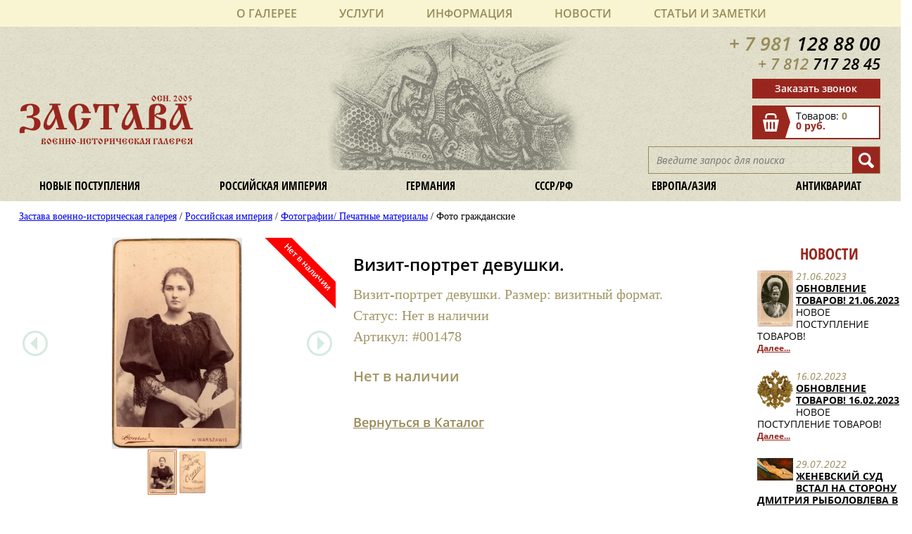

--- FILE ---
content_type: text/html; charset=utf-8
request_url: https://zastava-antik.ru/rossiyskaya-imperiya/fotografii-pechatnye-materialy/foto-grazhdanskie/foto-grazhdanskie_10819.html
body_size: 7939
content:
<!DOCTYPE html>
<html lang="ru">
 <head>
		<meta charset="utf-8">
		<meta http-equiv="X-UA-Compatible" content="IE=edge">
		<meta name="viewport" content="width=device-width, initial-scale=1.0, maximum-scale=1.0, user-scalable=no" />
		<meta name="google-site-verification" content="GrhyARxYLC_H2HPTRvBj6IALrU0ik--P9Yjb35M2D-k" />
        <meta name="google-site-verification" content="Iz3H-qi212oAuqOKC2kJjCeUFL2LbnUr09ID9-3DJ78" />
			<title>Визит-портрет девушки.</title>
		<link rel="canonical" href="https://zastava-antik.ru/rossiyskaya-imperiya/fotografii-pechatnye-materialy/foto-grazhdanskie/foto-grazhdanskie_10819.html" />
			<meta name="robots" content="noindex"/>	<!--1 /rossiyskaya-imperiya/fotografii-pechatnye-materialy/foto-grazhdanskie/-->	<!--1 10819-->		<link href="/css/main.css?v=2.1" rel="stylesheet" type="text/css">
        <link href="/css/fancybox/jquery.fancybox.css" rel="stylesheet" type="text/css">
		<script   src="https://code.jquery.com/jquery-3.1.0.js"   integrity="sha256-slogkvB1K3VOkzAI8QITxV3VzpOnkeNVsKvtkYLMjfk="   crossorigin="anonymous"></script>
		<script src='/js/jquery.modal.js'></script>
		<script src='/js/jquery.cookie.js'></script>
        <script src='/js/jquery.inputmask.bundle.js'></script>
        <script src='/js/fancybox/jquery.fancybox.js'></script>
		<script src='/js/main.js?v=2.7'></script>
        <script src="https://www.google.com/recaptcha/api.js?onload=onloadCallback&render=explicit" async defer></script>
        <script>
          var onloadCallback = function() {
            mysitekey = '6LeSjBwUAAAAAPD7jS87ORS9cGwwu24Cv_xlRvqH';
            grecaptcha.render('recaptcha1', { 'sitekey' : mysitekey });
          };
        </script>
        
        <!-- Google Analytics -->
<script>
(function(i,s,o,g,r,a,m){i['GoogleAnalyticsObject']=r;i[r]=i[r]||function(){
(i[r].q=i[r].q||[]).push(arguments)},i[r].l=1*new Date();a=s.createElement(o),
m=s.getElementsByTagName(o)[0];a.async=1;a.src=g;m.parentNode.insertBefore(a,m)
})(window,document,'script','https://www.google-analytics.com/analytics.js','ga');

ga('create', 'UA-115797705-1', 'auto');
ga('send', 'pageview');
</script>
<!-- End Google Analytics -->


 <style>

</style>

</head>
 <body class="tpl-body-site-1">
		<!--noindex-->
		<header>
			<div class="invisible_menu">
				<input type='checkbox' id='menu-button' />
				<label for="menu-button"></label>
				<div class="invisible_menu_button_active">
					<label class="invisible_menu_close" for="menu-button">
						<img src="/images/close.jpg" alt="Мобильное меню">
					</label>
					<div class="top_menu_active">
						<ul>
							<li><a href='/o-galeree/'>О галерее</a><ul><li><a href='/o-galeree/privacy-policy/'>Политика конфиденциальности</a></li><li><a href='/o-galeree/kontakty/'>Контакты</a></li></ul></li>
                            <li><a href='/uslugi/'>Услуги</a><ul><li><a href='/uslugi/komissiya/'>Комиссия</a></li><li><a href='/uslugi/expertise/'>Экспертиза и оценка</a></li></ul></li>
                            <li><a href='/information/'>Информация</a><ul><li><a href='/information/oplata/'>Оплата</a></li><li><a href='/information/dostavka/'>Доставка</a></li><li><a href='/information/obmen-vozvrat/'>Обмен / Возврат</a></li></ul></li>
                            <li><a href='/novosti/'>Новости</a><ul><li><a href='/novosti/nashi-novosti/'>Наши новости</a></li><li><a href='/novosti/novosti-kultury/'>Новости культуры</a></li><li><a href='/novosti/kriminal/'>Криминал</a></li><li><a href='/novosti/zakonodatelstvo/'>Законодательство</a></li></ul></li>
							<li><a href='/stati/'>Статьи и заметки</a><ul><li><a href='/stati/stati-publikatsii/'>Статьи, публикации</a></li><li><a href='/stati/poleznye-ssylki/'>Полезные ссылки</a></li></ul></li>
						</ul>
					</div>
				</div>
			</div>


			<div class="invisible_top_functionality">
				<a href="tel:+79811288800"><img src="/images/invisible_phone.png" alt="Иконка телефон"></a>
				<a href="mailto:zastava.antik.question@gmail.com"><img src="/images/invisible_email.png" alt="Иконка почта"></a>
				<a href="/cart/"><img src="/images/invisible_cart.png" alt="Иконка корзина"></a>
				<a href="/search/"><img src="/images/invisible_search.png" alt="Иконка поиск"></a>
		 </div>
			<div class="top_menu">
				<ul>
					<li><a href='/o-galeree/'>О галерее</a><ul><li><a href='/o-galeree/privacy-policy/'>Политика конфиденциальности</a></li><li><a href='/o-galeree/kontakty/'>Контакты</a></li></ul></li>
                    <li><a href='/uslugi/'>Услуги</a><ul><li><a href='/uslugi/komissiya/'>Комиссия</a></li><li><a href='/uslugi/expertise/'>Экспертиза и оценка</a></li></ul></li>
                    <li><a href='/information/'>Информация</a><ul><li><a href='/information/oplata/'>Оплата</a></li><li><a href='/information/dostavka/'>Доставка</a></li><li><a href='/information/obmen-vozvrat/'>Обмен / Возврат</a></li></ul></li>
                    <li><a href='/novosti/'>Новости</a><ul><li><a href='/novosti/nashi-novosti/'>Наши новости</a></li><li><a href='/novosti/novosti-kultury/'>Новости культуры</a></li><li><a href='/novosti/kriminal/'>Криминал</a></li><li><a href='/novosti/zakonodatelstvo/'>Законодательство</a></li></ul></li>
					<li><a href='/stati/'>Статьи и заметки</a><ul><li><a href='/stati/stati-publikatsii/'>Статьи, публикации</a></li><li><a href='/stati/poleznye-ssylki/'>Полезные ссылки</a></li></ul></li>
				</ul>
			</div>
			<div class="clear"></div>
			<div class="top_theme_block">
				<a href='/' class="name"><span>осн. 2005</span><div>Застава</div><span>Военно-историческая галерея</span></a>
				<div class="top_functionality">
					<p class="top_phone_style" onclick="ga('send', 'event', 'Press', 'Click4'); yaCounter51022658.reachGoal('Click_phone1'); return true;"><a href='tel:+79811288800'><span class="left_part_phone">+ 7 981</span> <span class="right_part_phone">128 88 00</span></a></p>
					<div class="clear"></div>
					<p class="top_phone_style" onclick="ga('send', 'event', 'Press', 'Click4'); yaCounter51022658.reachGoal('Click_phone1'); return true;"><a href='tel:+78127172845' style='font-size: 0.8em;'><span class="left_part_phone">+ 7 812</span> <span class="right_part_phone">717 28 45</span></a></p>
					<div class="clear"></div>
					<div class="send_message"><a href="#" onclick="ga('send', 'event', 'Press', 'Click1'); yaCounter51022658.reachGoal('Click1'); return true;">Заказать звонок</a></div>
					<div class="clear"></div>
					<a href='/cart/'>
  <div class="cart">
    <img class="left" src="/images/cart_block.png" alt="Стрелка">
    <div class="product_info">
        Товаров: 
        <span class="quantity">0</span>
        <br>
        <span class="cost">0 руб.</span>
    </div>
  </div>
</a>					<div class="clear"></div>
					<div class="right">
						<form role="search" method="get" action="/search/" class="searchform_style">
							<input class="searchform_content1" value="" placeholder="Введите запрос для поиска" name="search_query" type="text">
							<input class="searchform_start" value="" type="submit">
						</form>
					</div>
				</div>
				<div class="clear"></div>
				<div class="theme_menu">
					<ul>
						<span hidden></span>
						<span hidden></span>
						<li><a href="/novye-postupleniya/">Новые поступления</a></li>
						
						<li><a href="/rossiyskaya-imperiya/">Российская империя</a><ul><li><a href='/rossiyskaya-imperiya/oruzhie/'>Оружие</a><ul><li><a href='/rossiyskaya-imperiya/oruzhie/sabli/'>Сабли/ Шпаги/ Палаши</a></li><li><a href='/rossiyskaya-imperiya/oruzhie/shpagi/'>Кинжалы/ Кортики/ Штыки</a></li><li><a href='/rossiyskaya-imperiya/oruzhie/palashi/'>Кавказское/ Азиатское оружие</a></li><li><a href='/rossiyskaya-imperiya/oruzhie/nagradnoe-oruzhie/'>Наградное оружие</a></li><li><a href='/rossiyskaya-imperiya/oruzhie/kinzhaly/'>Охотньче оружие</a></li><li><a href='/rossiyskaya-imperiya/oruzhie/gun-accessories/'>Оружейные принадлежности</a></li></ul></li><li><a href='/rossiyskaya-imperiya/mmg-i-strelkovoe-oruzhie/'>ММГ и стрелковое оружие</a></li><li><a href='/rossiyskaya-imperiya/nagrady/'>Награды</a><ul><li><a href='/rossiyskaya-imperiya/nagrady/ordena-medali/'>Ордена/ Медали</a></li><li><a href='/rossiyskaya-imperiya/nagrady/znaki-zhetony/'>Знаки/ Жетоны</a></li><li><a href='/rossiyskaya-imperiya/nagrady/drugoe/'>Другое</a></li></ul></li><li><a href='/rossiyskaya-imperiya/uniforma-militariya/'>Униформа/ Милитария</a><ul><li><a href='/rossiyskaya-imperiya/uniforma-militariya/mundiry/'>Мундиры</a></li><li><a href='/rossiyskaya-imperiya/uniforma-militariya/epolety/'>Эполеты/ Погоны</a></li><li><a href='/rossiyskaya-imperiya/uniforma-militariya/pugovitsy/'>Пуговицы</a></li><li><a href='/rossiyskaya-imperiya/uniforma-militariya/kokardy-znaki/'>Кокарды/ знаки</a></li><li><a href='/rossiyskaya-imperiya/uniforma-militariya/prinadlezhnosti/'>Принадлежности</a></li></ul></li><li><a href='/rossiyskaya-imperiya/golovnye-ubory/'>Головные уборы</a></li><li><a href='/rossiyskaya-imperiya/polkovye-relikvii/'>Знамена / полковые реликвии</a></li><li><a href='/rossiyskaya-imperiya/pamyatnye-veschi/'>Памятные вещи</a></li><li><a href='/rossiyskaya-imperiya/fotografii-pechatnye-materialy/'>Фотографии/ Печатные материалы</a><ul><li><a href='/rossiyskaya-imperiya/fotografii-pechatnye-materialy/foto-voennye/'>Фото военные</a></li><li><a href='/rossiyskaya-imperiya/fotografii-pechatnye-materialy/foto-grazhdanskie/'>Фото гражданские</a></li><li><a href='/rossiyskaya-imperiya/fotografii-pechatnye-materialy/otkrytki/'>Открытки / плакаты</a></li><li><a href='/rossiyskaya-imperiya/fotografii-pechatnye-materialy/programmy-menyu/'>Программы / меню</a></li><li><a href='/rossiyskaya-imperiya/fotografii-pechatnye-materialy/gazety-zhurnaly/'>Газеты / Журналы</a></li><li><a href='/rossiyskaya-imperiya/fotografii-pechatnye-materialy/dokumenty/'>Документы / Карты</a></li><li><a href='/rossiyskaya-imperiya/fotografii-pechatnye-materialy/knigi/'>Книги / Каталоги</a></li></ul></li><li><a href='/rossiyskaya-imperiya/farforposuda/'>Фарфор/посуда</a></li><li><a href='/rossiyskaya-imperiya/prochee/'>Прочее</a></li></ul></li>
						<li><a href="/germaniya/">Германия</a><ul><li><a href='/germaniya/oruzhie/'>Оружие</a><ul><li><a href='/germaniya/oruzhie/sabli-shpagi-shtyki/'>Сабли/ Шпаги/ Штыки</a></li><li><a href='/germaniya/oruzhie/kortiki/'>Кортики</a></li><li><a href='/germaniya/oruzhie/podvesy-temlyaki/'>Подвесы/ темляки</a></li><li><a href='/germaniya/oruzhie/mmg-i-strelkovoe-oruzhie/'>ММГ и принадлежности</a></li><li><a href='/germaniya/oruzhie/raznye-prinadlezhnosti/'>Разные принадлежности</a></li></ul></li><li><a href='/germaniya/uniforma/'>Униформа</a><ul><li><a href='/germaniya/uniforma/mundiry/'>Мундиры</a></li><li><a href='/germaniya/uniforma/golovnye-ubory/'>Головные уборы/ Каски</a></li><li><a href='/germaniya/uniforma/znaki-razlichaya/'>Знаки различая</a></li><li><a href='/germaniya/uniforma/amunitsiya/'>Амуниция</a></li></ul></li><li><a href='/germaniya/nagrady-znaki/'>Награды и знаки</a></li><li><a href='/germaniya/militariya/'>Милитария</a></li><li><a href='/germaniya/pechatnye-materialy/'>Печатные материалы</a><ul><li><a href='/germaniya/pechatnye-materialy/fotografii/'>Фотографии</a></li><li><a href='/germaniya/pechatnye-materialy/listovki/'>Листовки/ Документы</a></li><li><a href='/germaniya/pechatnye-materialy/zhurnaly/'>Журналы/ Открытки</a></li></ul></li><li><a href='/germaniya/prochee/'>Прочее</a><ul><li><a href='/germaniya/prochee/farfor/'>Фарфор/ Посуда</a></li><li><a href='/germaniya/prochee/literatura/'>Литература</a></li><li><a href='/germaniya/prochee/predmety-dlya-rekonstruktsii/'>Предметы для реконструкции</a></li></ul></li></ul></li>
						<br /><span hidden></span>
						<li><a href="/sssrrf/">СССР/РФ</a><ul><li><a href='/sssrrf/oruzhie/'>Оружие</a><ul><li><a href='/sssrrf/oruzhie/shashki/'>Шашки/ Сабли</a></li><li><a href='/sssrrf/oruzhie/kortiki/'>Кортики/ Штыки/ Ножи</a></li><li><a href='/sssrrf/oruzhie/mmg/'>ММГ и принадлежности</a></li></ul></li><li><a href='/sssrrf/uniforma/'>Униформа</a><ul><li><a href='/sssrrf/uniforma/mundiry/'>Мундиры</a></li><li><a href='/sssrrf/uniforma/golovnye-ubory/'>Головные уборы/ Каски</a></li><li><a href='/sssrrf/uniforma/pogony/'>Погоны/ Петлицы/ Знаки различая</a></li><li><a href='/sssrrf/uniforma/prinadlezhnost-i-furnitura/'>Принадлежность и фурнитура</a></li></ul></li><li><a href='/sssrrf/nagrady-znaki-kokardy/'>Награды/ Знаки/ Кокарды</a><ul><li><a href='/sssrrf/nagrady-znaki-kokardy/nagrady/'>Награды/ Знаки</a></li><li><a href='/sssrrf/nagrady-znaki-kokardy/kokardy/'>Кокарды/ Звезды</a></li></ul></li><li><a href='/sssrrf/pechatnye-materialy/'>Печатные материалы</a><ul><li><a href='/sssrrf/pechatnye-materialy/fotografii/'>Фотографии/ Альбомы</a></li><li><a href='/sssrrf/pechatnye-materialy/otkrytki/'>Открытки/ Плакаты</a></li><li><a href='/sssrrf/pechatnye-materialy/gramoty/'>Грамоты/ Документы</a></li><li><a href='/sssrrf/pechatnye-materialy/knigi/'>Книги/ Журналы/ Газеты</a></li><li><a href='/sssrrf/pechatnye-materialy/literatura-dlya-kollektsionerov/'>Литература для коллекционеров</a></li></ul></li><li><a href='/sssrrf/prochee/'>Прочее</a><ul><li><a href='/sssrrf/prochee/farfor/'>Фарфор/ Посуда</a></li><li><a href='/sssrrf/prochee/rekonstruktsiya/'>Реконструкция</a></li><li><a href='/sssrrf/prochee/interer/'>Интерьер</a></li><li><a href='/sssrrf/prochee/znamena-i-flagi/'>Знамена и флаги</a></li><li><a href='/sssrrf/prochee/pechati/'>Печати</a></li></ul></li></ul></li>
						<li><a href="/evropaaziya/">Европа/Азия</a><ul><li><a href='/evropaaziya/oruzhie/'>Оружие</a><ul><li><a href='/evropaaziya/oruzhie/evropeyskoe-oruzhie/'>Европейское оружие</a></li><li><a href='/evropaaziya/oruzhie/vostochnoe-oruzhie/'>Восточное оружие</a></li><li><a href='/evropaaziya/oruzhie/mmg-i-strelkovoe-oruzhie/'>ММГ и стрелковое оружие</a></li><li><a href='/evropaaziya/oruzhie/paradnoe-i-ukrashennoe-oruzhie/'>Парадное и Украшенное оружие</a></li><li><a href='/evropaaziya/oruzhie/prinadlezhnosti/'>Принадлежности</a></li></ul></li><li><a href='/evropaaziya/uniforma/'>Униформа, доспехи</a><ul><li><a href='/evropaaziya/uniforma/voennaya-odezhda/'>Военная одежда</a></li><li><a href='/evropaaziya/uniforma/golovnye-ubory/'>Головные уборы</a></li><li><a href='/evropaaziya/uniforma/prinadlezhnosti-i-furnitura/'>Принадлежности и фурнитура</a></li></ul></li><li><a href='/evropaaziya/amunitsiya/'>Амуниция</a></li><li><a href='/evropaaziya/prochee/'>Прочее</a><ul><li><a href='/evropaaziya/prochee/foto/'>Фото, документы</a></li><li><a href='/evropaaziya/prochee/znaki/'>Знаки, награды</a></li><li><a href='/evropaaziya/prochee/interer/'>Интерьер</a></li><li><a href='/evropaaziya/prochee/farforposuda/'>Фарфор/посуда</a></li></ul></li></ul></li>
						<li><a href="/antikvariat/">Антиквариат</a><ul><li><a href='/antikvariat/istoricheskie-dostopamyatnosti/'>Исторические достопамятности</a></li><li><a href='/antikvariat/serebro/'>Серебро</a></li><li><a href='/antikvariat/stolovye-prinadlezhnosti/'>Столовые принадлежности</a></li><li><a href='/antikvariat/mebel/'>Мебель</a></li><li><a href='/antikvariat/zhivopis-gravyury/'>Живопись, гравюры, миниатюры</a></li><li><a href='/antikvariat/bronza-metall/'>Бронза, металл</a></li><li><a href='/antikvariat/ikony-tserkovnoe-iskusstvo/'>Иконы, церковное искусство</a></li><li><a href='/antikvariat/farfor-keramika-steklo/'>Фарфор, керамика, стекло</a></li><li><a href='/antikvariat/chasy/'>Часы</a></li><li><a href='/antikvariat/faleristika/'>Фалеристика</a></li><li><a href='/antikvariat/igrushki-modeli-soldatiki/'>Игрушки, модели, солдатики</a></li></ul></li>
					</ul>
				</div>
			</div>
		</header>
		<!--/noindex--> 
		<div class='content-wrapper'>
	    <div class='hk'><a href='/'>Застава военно-историческая галерея</a> / <a href='/rossiyskaya-imperiya/'>Российская империя</a> / <a href='/rossiyskaya-imperiya/fotografii-pechatnye-materialy/'>Фотографии/ Печатные материалы</a> / Фото гражданские</div>
	<!-- content -->
<div class='tpl-block-full tpl-component-products' id='nc-block-f2f98bf6204354018cac7ec1e5bb5fa5'><article class="about_store">
			<div class="images  sold ">
			<div class="view">
				<button class="default prev"></button>
				<button class="default next"></button>
				<img src="/images/imported/001478_1.jpeg">
			</div>
			<div class="preview">
				<div class="list">	
					        
						<div class="item">
							<img src="/images/imported/001478_1.jpeg" data-big="/images/imported/001478_1.jpeg" />
						</div>
					        
						<div class="item">
							<img src="/images/imported/001478_2.jpeg" data-big="/images/imported/001478_2.jpeg" />
						</div>
									</div>
			</div>
		</div>
	
	<div class="product_description_box">
		<h1>Визит-портрет девушки.</h1>
		<p>Визит-портрет девушки. Размер: визитный формат.</p>
		<p style='margin-top: 10px'>Статус: <b>Нет в наличии</b></p>
		<p style='margin-top: 10px'>Артикул: <b>#001478</b></p>
        <p class='product_cart_price'>Нет в наличии</p>		<div class="cart_back_box">
            			<p class="back_catalog">
					<a href="javascript:history.go(-1)">Вернуться в Каталог</a>
			</p>
		</div>
		<script>
			ecommerceBasketAction(10819, "detail");
		</script>
		
<a href="/catalog/" style='visibility:hidden;'>Вернуться в Каталог</a>
	</div><!--
	<div class="clear"></div>
	<h1 class="caption_products">Похожие товары</h1>
	<div class="products">
		<div class="product_box">
			<div>
				<img src="/images/helmet.jpg" alt="Шлем">
				<p class="product_name">Шлем<br> Александра Македонского</p>
				<p class="product_price">1 000 000 руб.</p>
				<p class="add_cart"><a href="#">В корзину</a></p>
			</div>
		</div>
		<div class="product_box">
			<div>
				<img src="/images/kokarda.jpg" alt="Кокарда">
				<p class="product_name">Кокарда 47 полка<br> с кивера, Франция</p>
				<p class="product_price">10 000 руб.</p>
				<p class="add_cart"><a href="#">В корзину</a></p>
			</div>
		</div>
		<div class="product_box">
			<div>
				<img src="/images/kiver.jpg" alt="Кивер">
				<p class="product_name">Кивер французский<br> гренадерский периода 1830-48 гг</p>
				<p class="product_price">13 000 руб.</p>
				<p class="add_cart"><a href="#">В корзину</a></p>
			</div>
		</div>
		<div class="product_box">
			<div>
				<img src="/images/france_form.jpg" alt="Французская форма">
				<p class="product_name">Комплект формы и снаряжения французского солдата периода ВМВ</p>
				<p class="product_price">85 000 руб.</p>
				<p class="add_cart"><a href="#">В корзину</a></p>
			</div>
		</div>
		<div class="product_box">
			<div>
				<img src="/images/button.jpg" alt="Пуговица">
				<p class="product_name">Пуговица французского гренадёрского полка</p>
				<p class="product_price">900 руб.</p>
				<p class="add_cart"><a href="#">В корзину</a></p>
			</div>
		</div>
	</div><!---->
	<div class="clear"></div>
</article></div><div>
<!--noindex-->
	<div class='tpl-block-52'><div class="tpl-block-list tpl-component-news tpl-template-left-side" id="nc-block-09c2d211d792052c3fe3faa89d4c7226"><section class='news'>
<h1 class="news_headding">Новости</h1>  <div class='item'>
        
          <img src="/netcat_files/404_168.jpeg" class='news_photo' />
            <h4 class='news_date'>21.06.2023</h4>
      <h3 class='news_name'><a href='/novosti/nashi-novosti/nashi-novosti_168.html'>ОБНОВЛЕНИЕ ТОВАРОВ! 21.06.2023</a></h3>
      <p class='news_content'>НОВОЕ ПОСТУПЛЕНИЕ ТОВАРОВ!</p>
      <span class='news_details'><a href='/novosti/nashi-novosti/nashi-novosti_168.html'>Далее...</a></span>
      <div style='clear: both;'></div>
  </div>
  <div class='item'>
        
          <img src="/netcat_files/404_167.jpg" class='news_photo' />
            <h4 class='news_date'>16.02.2023</h4>
      <h3 class='news_name'><a href='/novosti/nashi-novosti/nashi-novosti_167.html'>ОБНОВЛЕНИЕ ТОВАРОВ! 16.02.2023</a></h3>
      <p class='news_content'>НОВОЕ ПОСТУПЛЕНИЕ ТОВАРОВ!</p>
      <span class='news_details'><a href='/novosti/nashi-novosti/nashi-novosti_167.html'>Далее...</a></span>
      <div style='clear: both;'></div>
  </div>
  <div class='item'>
        
          <img src="/netcat_files/404_164.jpg" class='news_photo' />
            <h4 class='news_date'>29.07.2022</h4>
      <h3 class='news_name'><a href='/novosti/kriminal/kriminal_164.html'>Женевский суд встал на сторону Дмитрия Рыболовлева в деле против Ива Бувье</a></h3>
      <p class='news_content'>Арт-дилеру грозит уголовное дело о мошенничестве</p>
      <span class='news_details'><a href='/novosti/kriminal/kriminal_164.html'>Далее...</a></span>
      <div style='clear: both;'></div>
  </div>
  <div class='item'>
        
          <img src="/netcat_files/404_166.jpg" class='news_photo' />
            <h4 class='news_date'>29.07.2022</h4>
      <h3 class='news_name'><a href='/novosti/novosti-kultury/novosti-kultury_166.html'>Нотр-Дам откроют для посетителей через два года</a></h3>
      <p class='news_content'>Его облик будет восстановлен в первоначальном виде</p>
      <span class='news_details'><a href='/novosti/novosti-kultury/novosti-kultury_166.html'>Далее...</a></span>
      <div style='clear: both;'></div>
  </div>
  <div class='item'>
        
          <img src="/netcat_files/404_165.jpg" class='news_photo' />
            <h4 class='news_date'>15.07.2022</h4>
      <h3 class='news_name'><a href='/novosti/novosti-kultury/novosti-kultury_165.html'>На оборотной стороне картины Ван Гога обнаружили ранее неизвестный автопортрет</a></h3>
      <p class='news_content'>Эксперты изучают возможности безопасного отделения одной работы от другой</p>
      <span class='news_details'><a href='/novosti/novosti-kultury/novosti-kultury_165.html'>Далее...</a></span>
      <div style='clear: both;'></div>
  </div>
 <p class="all_news"><a href="/novosti/">Все новости</a></p>
</section></div></div><!--	-->
<!--/noindex-->
</div>
 ,<!-- /content -->
	<div class="clear"></div>
</div>
<footer>
	 <div class="bottom_menu">
	 	<ul>
			<li><a href='/o-galeree/'>О галерее</a></li>
            <li><a href='/uslugi/'>Услуги</a></li>
            <li><a href='/information/'>Информация</a></li>
            <li><a href='/novosti/'>Новости</a></li>
			<li><a href='/stati/'>Статьи и заметки</a></li>
	 	</ul>
	 </div>
	<div class="bottom_theme_menu1">
	 	<ul>
	 		<li><a href="/novye-postupleniya/">Новые поступления</a></li>
	 		<li><a href="/rossiyskaya-imperiya/">Российская империя</a></li>
	 		<li><a href="/germaniya/">Германия</a></li>
	 	</ul>
 	</div>	
	<div class="bottom_theme_menu2">
	 	<ul>
	 		<li><a href="/sssrrf/">СССР/РФ</a></li>
	 		<li><a href="/evropaaziya/">Европа/Азия</a></li>
	 		<li><a href="/antikvariat/">Антиквариат</a></li>
	 	</ul>
 	</div>
 	<div class="bottom_theme_menu3">
	 	<ul>
	 		<li><a href="/novye-postupleniya/">Новые поступления</a></li>
	 		<li><a href="/rossiyskaya-imperiya/">Российская империя</a></li>
	 		<li><a href="/germaniya/">Германия</a></li>
	 		<li><a href="/sssrrf/">СССР/РФ</a></li>
	 		<li><a href="/evropaaziya/">Европа/Азия</a></li>
	 		<li><a href="/antikvariat/">Антиквариат</a></li>
	 	</ul>
 	</div>
 	<div class="bottom_functionality">
			<p class="bottom_phone_style" onclick="ga('send', 'event', 'Press', 'Click5'); yaCounter51022658.reachGoal('Click_phone2'); return true;"><a href='tel:+79811288800'><span class="left_part_phone">+ 7 981</span> <span class="right_part_phone">128 88 00</span></a></p>
	 		<p class="bottom_phone_style" onclick="ga('send', 'event', 'Press', 'Click5'); yaCounter51022658.reachGoal('Click_phone2'); return true;"><a href='tel:+78127172845' style='font-size: 0.8em;'><span class="left_part_phone">+ 7 812</span> <span class="right_part_phone">717 28 45</span></a></p>
	 		<p class="bottom_email_style" onclick="ga('send', 'event', 'Press', 'Click6'); yaCounter51022658.reachGoal('Click_mail'); return true;"><a href="mailto:zastava.antik@gmail.com">zastava.antik@gmail.com</a></p>
	 		<p class="bottom_authors"><a href="http://advecon.ru/">Дизайн</a> <a href='site-map'>Карта сайта</a></p>
	</div>
 	<div class="bottom_controls">
        <a href='/cart/'>
  <div class="cart">
    <img class="left" src="/images/cart_block.png" alt="Стрелка">
    <div class="product_info">
        Товаров: 
        <span class="quantity">0</span>
        <br>
        <span class="cost">0 руб.</span>
    </div>
  </div>
</a>		<div class="bottom_send_message"><a href="#" onclick="yaCounter51022658.reachGoal('Click1'); ga('send', 'event', 'Press', 'Click1'); return true;" >Заказать звонок</a></div>
		<!--<div class="bottom_send_review"><a href="/reviews/#addReview">Оставить отзыв</a></div>-->
        <div class='metrika' style='display:flex;align-items: center;margin-top: 2.51vw;justify-content:center'>
<!-- Yandex.Metrika informer -->
<a href="https://metrika.yandex.ru/stat/?id=51022658&amp;from=informer"
target="_blank" rel="nofollow"><img src="https://informer.yandex.ru/informer/51022658/3_0_FFFFFFFF_EFEFEFFF_0_pageviews"
style="width:88px; height:31px; border:0;" alt="яндекс.ћетрика" title="яндекс.ћетрика: данные за сегодн¤ (просмотры, визиты и уникальные посетители)" class="ym-advanced-informer" data-cid="51022658" data-lang="ru" /></a>
<!-- /Yandex.Metrika informer -->

<!-- Yandex.Metrika counter -->
<script type="text/javascript" >
    (function (d, w, c) {
        (w[c] = w[c] || []).push(function() {
            try {
                w.yaCounter51022658 = new Ya.Metrika2({
                    id:51022658,
                    clickmap:true,
                    trackLinks:true,
                    accurateTrackBounce:true,
                    webvisor:true,
                    ecommerce:"dataLayer"
                });
            } catch(e) { }
        });

        var n = d.getElementsByTagName("script")[0],
            s = d.createElement("script"),
            f = function () { n.parentNode.insertBefore(s, n); };
        s.type = "text/javascript";
        s.async = true;
        s.src = "https://mc.yandex.ru/metrika/tag.js";

        if (w.opera == "[object Opera]") {
            d.addEventListener("DOMContentLoaded", f, false);
        } else { f(); }
    })(document, window, "yandex_metrika_callbacks2");
</script>
<noscript><div><img src="https://mc.yandex.ru/watch/51022658" style="position:absolute; left:-9999px;" alt="" /></div></noscript>
<!-- /Yandex.Metrika counter -->
<p class="copyright">© 2015-2026 Военно-историческая галерея «Застава» </p>
</div>
	</div>
</footer>
<div id='light'></div>
<div id='wrap-popup'>
<div class='tpl-block-176'><div class="tpl-block-list tpl-component-164 tpl-template-166" id="nc-block-1406f6c0b59a0d53ad3005712525d3db"><div class='tpl-block-add-form tpl-component-164 tpl-template-166'><div class='head'>
<span>Получить консультацию</span><span class='close'>x</span>
</div>
<div class='body'>
<p style='margin-bottom:15px;'>Оставьте заявку и наш специалист свяжется с вами, чтобы ответить на ваши вопросы</p>
<form>
<input name='admin_mode' type='hidden' value='' />
<input type='hidden' name='nc_token' value='7aac62340a45d98746c7013bf7043be9' /><input name='catalogue' type='hidden' value='1' />
<input name='cc' type='hidden' value='176' />
<input name='sub' type='hidden' value='184' /><input name='posting' type='hidden' value='1' />
<input name='curPos' type='hidden' value='0' />
<input name='f_Parent_Message_ID' type='hidden' value='' />
<input type='hidden' name='f_Checked' value='1' /><div class='wrap-input'>
<input placeholder='Имя*' name='f_client_name' />
<input placeholder='Телефон*' name='f_client_phone' />
</div>
<textarea placeholder='Сообщение' name='f_client_comment'></textarea>
<p class='info'>* - поля, обязательные для заполнения</p>
<p class='info'>Нажимая кнопку «Отправить», вы соглашаетесь на <a target='_blank' href='/o-galeree/privacy-policy/'>обработку данных</a></p>
<div id='recaptcha1'></div>
</form>
</div>
<div class='errors'></div>
<div class='foot'>
<button data-action='send-request'>Отправить</button>
</div></div>















































































</div></div></div>
  </body>
</html>

--- FILE ---
content_type: text/html; charset=utf-8
request_url: https://zastava-antik.ru/netcat/modules/default/find_product_info.php
body_size: 95
content:
{"result": "success", "cart": {"summ":"0 \u0440\u0443\u0431.","rows":0}, "product": [{"id":"10819","name":"\u0412\u0438\u0437\u0438\u0442-\u043f\u043e\u0440\u0442\u0440\u0435\u0442 \u0434\u0435\u0432\u0443\u0448\u043a\u0438.","price":0,"category":"\u0414\u043e\u0441\u0443\u0433 \u0438 \u0440\u0430\u0437\u0432\u043b\u0435\u0447\u0435\u043d\u0438\u044f\/\u041d\u0443\u043c\u0438\u0437\u043c\u0430\u0442\u0438\u043a\u0430 \u0438 \u0444\u0438\u043b\u0430\u0442\u0435\u043b\u0438\u044f","quantity":1}]}

--- FILE ---
content_type: text/html; charset=utf-8
request_url: https://www.google.com/recaptcha/api2/anchor?ar=1&k=6LeSjBwUAAAAAPD7jS87ORS9cGwwu24Cv_xlRvqH&co=aHR0cHM6Ly96YXN0YXZhLWFudGlrLnJ1OjQ0Mw..&hl=en&v=PoyoqOPhxBO7pBk68S4YbpHZ&size=normal&anchor-ms=20000&execute-ms=30000&cb=neex9xuzzvdd
body_size: 49514
content:
<!DOCTYPE HTML><html dir="ltr" lang="en"><head><meta http-equiv="Content-Type" content="text/html; charset=UTF-8">
<meta http-equiv="X-UA-Compatible" content="IE=edge">
<title>reCAPTCHA</title>
<style type="text/css">
/* cyrillic-ext */
@font-face {
  font-family: 'Roboto';
  font-style: normal;
  font-weight: 400;
  font-stretch: 100%;
  src: url(//fonts.gstatic.com/s/roboto/v48/KFO7CnqEu92Fr1ME7kSn66aGLdTylUAMa3GUBHMdazTgWw.woff2) format('woff2');
  unicode-range: U+0460-052F, U+1C80-1C8A, U+20B4, U+2DE0-2DFF, U+A640-A69F, U+FE2E-FE2F;
}
/* cyrillic */
@font-face {
  font-family: 'Roboto';
  font-style: normal;
  font-weight: 400;
  font-stretch: 100%;
  src: url(//fonts.gstatic.com/s/roboto/v48/KFO7CnqEu92Fr1ME7kSn66aGLdTylUAMa3iUBHMdazTgWw.woff2) format('woff2');
  unicode-range: U+0301, U+0400-045F, U+0490-0491, U+04B0-04B1, U+2116;
}
/* greek-ext */
@font-face {
  font-family: 'Roboto';
  font-style: normal;
  font-weight: 400;
  font-stretch: 100%;
  src: url(//fonts.gstatic.com/s/roboto/v48/KFO7CnqEu92Fr1ME7kSn66aGLdTylUAMa3CUBHMdazTgWw.woff2) format('woff2');
  unicode-range: U+1F00-1FFF;
}
/* greek */
@font-face {
  font-family: 'Roboto';
  font-style: normal;
  font-weight: 400;
  font-stretch: 100%;
  src: url(//fonts.gstatic.com/s/roboto/v48/KFO7CnqEu92Fr1ME7kSn66aGLdTylUAMa3-UBHMdazTgWw.woff2) format('woff2');
  unicode-range: U+0370-0377, U+037A-037F, U+0384-038A, U+038C, U+038E-03A1, U+03A3-03FF;
}
/* math */
@font-face {
  font-family: 'Roboto';
  font-style: normal;
  font-weight: 400;
  font-stretch: 100%;
  src: url(//fonts.gstatic.com/s/roboto/v48/KFO7CnqEu92Fr1ME7kSn66aGLdTylUAMawCUBHMdazTgWw.woff2) format('woff2');
  unicode-range: U+0302-0303, U+0305, U+0307-0308, U+0310, U+0312, U+0315, U+031A, U+0326-0327, U+032C, U+032F-0330, U+0332-0333, U+0338, U+033A, U+0346, U+034D, U+0391-03A1, U+03A3-03A9, U+03B1-03C9, U+03D1, U+03D5-03D6, U+03F0-03F1, U+03F4-03F5, U+2016-2017, U+2034-2038, U+203C, U+2040, U+2043, U+2047, U+2050, U+2057, U+205F, U+2070-2071, U+2074-208E, U+2090-209C, U+20D0-20DC, U+20E1, U+20E5-20EF, U+2100-2112, U+2114-2115, U+2117-2121, U+2123-214F, U+2190, U+2192, U+2194-21AE, U+21B0-21E5, U+21F1-21F2, U+21F4-2211, U+2213-2214, U+2216-22FF, U+2308-230B, U+2310, U+2319, U+231C-2321, U+2336-237A, U+237C, U+2395, U+239B-23B7, U+23D0, U+23DC-23E1, U+2474-2475, U+25AF, U+25B3, U+25B7, U+25BD, U+25C1, U+25CA, U+25CC, U+25FB, U+266D-266F, U+27C0-27FF, U+2900-2AFF, U+2B0E-2B11, U+2B30-2B4C, U+2BFE, U+3030, U+FF5B, U+FF5D, U+1D400-1D7FF, U+1EE00-1EEFF;
}
/* symbols */
@font-face {
  font-family: 'Roboto';
  font-style: normal;
  font-weight: 400;
  font-stretch: 100%;
  src: url(//fonts.gstatic.com/s/roboto/v48/KFO7CnqEu92Fr1ME7kSn66aGLdTylUAMaxKUBHMdazTgWw.woff2) format('woff2');
  unicode-range: U+0001-000C, U+000E-001F, U+007F-009F, U+20DD-20E0, U+20E2-20E4, U+2150-218F, U+2190, U+2192, U+2194-2199, U+21AF, U+21E6-21F0, U+21F3, U+2218-2219, U+2299, U+22C4-22C6, U+2300-243F, U+2440-244A, U+2460-24FF, U+25A0-27BF, U+2800-28FF, U+2921-2922, U+2981, U+29BF, U+29EB, U+2B00-2BFF, U+4DC0-4DFF, U+FFF9-FFFB, U+10140-1018E, U+10190-1019C, U+101A0, U+101D0-101FD, U+102E0-102FB, U+10E60-10E7E, U+1D2C0-1D2D3, U+1D2E0-1D37F, U+1F000-1F0FF, U+1F100-1F1AD, U+1F1E6-1F1FF, U+1F30D-1F30F, U+1F315, U+1F31C, U+1F31E, U+1F320-1F32C, U+1F336, U+1F378, U+1F37D, U+1F382, U+1F393-1F39F, U+1F3A7-1F3A8, U+1F3AC-1F3AF, U+1F3C2, U+1F3C4-1F3C6, U+1F3CA-1F3CE, U+1F3D4-1F3E0, U+1F3ED, U+1F3F1-1F3F3, U+1F3F5-1F3F7, U+1F408, U+1F415, U+1F41F, U+1F426, U+1F43F, U+1F441-1F442, U+1F444, U+1F446-1F449, U+1F44C-1F44E, U+1F453, U+1F46A, U+1F47D, U+1F4A3, U+1F4B0, U+1F4B3, U+1F4B9, U+1F4BB, U+1F4BF, U+1F4C8-1F4CB, U+1F4D6, U+1F4DA, U+1F4DF, U+1F4E3-1F4E6, U+1F4EA-1F4ED, U+1F4F7, U+1F4F9-1F4FB, U+1F4FD-1F4FE, U+1F503, U+1F507-1F50B, U+1F50D, U+1F512-1F513, U+1F53E-1F54A, U+1F54F-1F5FA, U+1F610, U+1F650-1F67F, U+1F687, U+1F68D, U+1F691, U+1F694, U+1F698, U+1F6AD, U+1F6B2, U+1F6B9-1F6BA, U+1F6BC, U+1F6C6-1F6CF, U+1F6D3-1F6D7, U+1F6E0-1F6EA, U+1F6F0-1F6F3, U+1F6F7-1F6FC, U+1F700-1F7FF, U+1F800-1F80B, U+1F810-1F847, U+1F850-1F859, U+1F860-1F887, U+1F890-1F8AD, U+1F8B0-1F8BB, U+1F8C0-1F8C1, U+1F900-1F90B, U+1F93B, U+1F946, U+1F984, U+1F996, U+1F9E9, U+1FA00-1FA6F, U+1FA70-1FA7C, U+1FA80-1FA89, U+1FA8F-1FAC6, U+1FACE-1FADC, U+1FADF-1FAE9, U+1FAF0-1FAF8, U+1FB00-1FBFF;
}
/* vietnamese */
@font-face {
  font-family: 'Roboto';
  font-style: normal;
  font-weight: 400;
  font-stretch: 100%;
  src: url(//fonts.gstatic.com/s/roboto/v48/KFO7CnqEu92Fr1ME7kSn66aGLdTylUAMa3OUBHMdazTgWw.woff2) format('woff2');
  unicode-range: U+0102-0103, U+0110-0111, U+0128-0129, U+0168-0169, U+01A0-01A1, U+01AF-01B0, U+0300-0301, U+0303-0304, U+0308-0309, U+0323, U+0329, U+1EA0-1EF9, U+20AB;
}
/* latin-ext */
@font-face {
  font-family: 'Roboto';
  font-style: normal;
  font-weight: 400;
  font-stretch: 100%;
  src: url(//fonts.gstatic.com/s/roboto/v48/KFO7CnqEu92Fr1ME7kSn66aGLdTylUAMa3KUBHMdazTgWw.woff2) format('woff2');
  unicode-range: U+0100-02BA, U+02BD-02C5, U+02C7-02CC, U+02CE-02D7, U+02DD-02FF, U+0304, U+0308, U+0329, U+1D00-1DBF, U+1E00-1E9F, U+1EF2-1EFF, U+2020, U+20A0-20AB, U+20AD-20C0, U+2113, U+2C60-2C7F, U+A720-A7FF;
}
/* latin */
@font-face {
  font-family: 'Roboto';
  font-style: normal;
  font-weight: 400;
  font-stretch: 100%;
  src: url(//fonts.gstatic.com/s/roboto/v48/KFO7CnqEu92Fr1ME7kSn66aGLdTylUAMa3yUBHMdazQ.woff2) format('woff2');
  unicode-range: U+0000-00FF, U+0131, U+0152-0153, U+02BB-02BC, U+02C6, U+02DA, U+02DC, U+0304, U+0308, U+0329, U+2000-206F, U+20AC, U+2122, U+2191, U+2193, U+2212, U+2215, U+FEFF, U+FFFD;
}
/* cyrillic-ext */
@font-face {
  font-family: 'Roboto';
  font-style: normal;
  font-weight: 500;
  font-stretch: 100%;
  src: url(//fonts.gstatic.com/s/roboto/v48/KFO7CnqEu92Fr1ME7kSn66aGLdTylUAMa3GUBHMdazTgWw.woff2) format('woff2');
  unicode-range: U+0460-052F, U+1C80-1C8A, U+20B4, U+2DE0-2DFF, U+A640-A69F, U+FE2E-FE2F;
}
/* cyrillic */
@font-face {
  font-family: 'Roboto';
  font-style: normal;
  font-weight: 500;
  font-stretch: 100%;
  src: url(//fonts.gstatic.com/s/roboto/v48/KFO7CnqEu92Fr1ME7kSn66aGLdTylUAMa3iUBHMdazTgWw.woff2) format('woff2');
  unicode-range: U+0301, U+0400-045F, U+0490-0491, U+04B0-04B1, U+2116;
}
/* greek-ext */
@font-face {
  font-family: 'Roboto';
  font-style: normal;
  font-weight: 500;
  font-stretch: 100%;
  src: url(//fonts.gstatic.com/s/roboto/v48/KFO7CnqEu92Fr1ME7kSn66aGLdTylUAMa3CUBHMdazTgWw.woff2) format('woff2');
  unicode-range: U+1F00-1FFF;
}
/* greek */
@font-face {
  font-family: 'Roboto';
  font-style: normal;
  font-weight: 500;
  font-stretch: 100%;
  src: url(//fonts.gstatic.com/s/roboto/v48/KFO7CnqEu92Fr1ME7kSn66aGLdTylUAMa3-UBHMdazTgWw.woff2) format('woff2');
  unicode-range: U+0370-0377, U+037A-037F, U+0384-038A, U+038C, U+038E-03A1, U+03A3-03FF;
}
/* math */
@font-face {
  font-family: 'Roboto';
  font-style: normal;
  font-weight: 500;
  font-stretch: 100%;
  src: url(//fonts.gstatic.com/s/roboto/v48/KFO7CnqEu92Fr1ME7kSn66aGLdTylUAMawCUBHMdazTgWw.woff2) format('woff2');
  unicode-range: U+0302-0303, U+0305, U+0307-0308, U+0310, U+0312, U+0315, U+031A, U+0326-0327, U+032C, U+032F-0330, U+0332-0333, U+0338, U+033A, U+0346, U+034D, U+0391-03A1, U+03A3-03A9, U+03B1-03C9, U+03D1, U+03D5-03D6, U+03F0-03F1, U+03F4-03F5, U+2016-2017, U+2034-2038, U+203C, U+2040, U+2043, U+2047, U+2050, U+2057, U+205F, U+2070-2071, U+2074-208E, U+2090-209C, U+20D0-20DC, U+20E1, U+20E5-20EF, U+2100-2112, U+2114-2115, U+2117-2121, U+2123-214F, U+2190, U+2192, U+2194-21AE, U+21B0-21E5, U+21F1-21F2, U+21F4-2211, U+2213-2214, U+2216-22FF, U+2308-230B, U+2310, U+2319, U+231C-2321, U+2336-237A, U+237C, U+2395, U+239B-23B7, U+23D0, U+23DC-23E1, U+2474-2475, U+25AF, U+25B3, U+25B7, U+25BD, U+25C1, U+25CA, U+25CC, U+25FB, U+266D-266F, U+27C0-27FF, U+2900-2AFF, U+2B0E-2B11, U+2B30-2B4C, U+2BFE, U+3030, U+FF5B, U+FF5D, U+1D400-1D7FF, U+1EE00-1EEFF;
}
/* symbols */
@font-face {
  font-family: 'Roboto';
  font-style: normal;
  font-weight: 500;
  font-stretch: 100%;
  src: url(//fonts.gstatic.com/s/roboto/v48/KFO7CnqEu92Fr1ME7kSn66aGLdTylUAMaxKUBHMdazTgWw.woff2) format('woff2');
  unicode-range: U+0001-000C, U+000E-001F, U+007F-009F, U+20DD-20E0, U+20E2-20E4, U+2150-218F, U+2190, U+2192, U+2194-2199, U+21AF, U+21E6-21F0, U+21F3, U+2218-2219, U+2299, U+22C4-22C6, U+2300-243F, U+2440-244A, U+2460-24FF, U+25A0-27BF, U+2800-28FF, U+2921-2922, U+2981, U+29BF, U+29EB, U+2B00-2BFF, U+4DC0-4DFF, U+FFF9-FFFB, U+10140-1018E, U+10190-1019C, U+101A0, U+101D0-101FD, U+102E0-102FB, U+10E60-10E7E, U+1D2C0-1D2D3, U+1D2E0-1D37F, U+1F000-1F0FF, U+1F100-1F1AD, U+1F1E6-1F1FF, U+1F30D-1F30F, U+1F315, U+1F31C, U+1F31E, U+1F320-1F32C, U+1F336, U+1F378, U+1F37D, U+1F382, U+1F393-1F39F, U+1F3A7-1F3A8, U+1F3AC-1F3AF, U+1F3C2, U+1F3C4-1F3C6, U+1F3CA-1F3CE, U+1F3D4-1F3E0, U+1F3ED, U+1F3F1-1F3F3, U+1F3F5-1F3F7, U+1F408, U+1F415, U+1F41F, U+1F426, U+1F43F, U+1F441-1F442, U+1F444, U+1F446-1F449, U+1F44C-1F44E, U+1F453, U+1F46A, U+1F47D, U+1F4A3, U+1F4B0, U+1F4B3, U+1F4B9, U+1F4BB, U+1F4BF, U+1F4C8-1F4CB, U+1F4D6, U+1F4DA, U+1F4DF, U+1F4E3-1F4E6, U+1F4EA-1F4ED, U+1F4F7, U+1F4F9-1F4FB, U+1F4FD-1F4FE, U+1F503, U+1F507-1F50B, U+1F50D, U+1F512-1F513, U+1F53E-1F54A, U+1F54F-1F5FA, U+1F610, U+1F650-1F67F, U+1F687, U+1F68D, U+1F691, U+1F694, U+1F698, U+1F6AD, U+1F6B2, U+1F6B9-1F6BA, U+1F6BC, U+1F6C6-1F6CF, U+1F6D3-1F6D7, U+1F6E0-1F6EA, U+1F6F0-1F6F3, U+1F6F7-1F6FC, U+1F700-1F7FF, U+1F800-1F80B, U+1F810-1F847, U+1F850-1F859, U+1F860-1F887, U+1F890-1F8AD, U+1F8B0-1F8BB, U+1F8C0-1F8C1, U+1F900-1F90B, U+1F93B, U+1F946, U+1F984, U+1F996, U+1F9E9, U+1FA00-1FA6F, U+1FA70-1FA7C, U+1FA80-1FA89, U+1FA8F-1FAC6, U+1FACE-1FADC, U+1FADF-1FAE9, U+1FAF0-1FAF8, U+1FB00-1FBFF;
}
/* vietnamese */
@font-face {
  font-family: 'Roboto';
  font-style: normal;
  font-weight: 500;
  font-stretch: 100%;
  src: url(//fonts.gstatic.com/s/roboto/v48/KFO7CnqEu92Fr1ME7kSn66aGLdTylUAMa3OUBHMdazTgWw.woff2) format('woff2');
  unicode-range: U+0102-0103, U+0110-0111, U+0128-0129, U+0168-0169, U+01A0-01A1, U+01AF-01B0, U+0300-0301, U+0303-0304, U+0308-0309, U+0323, U+0329, U+1EA0-1EF9, U+20AB;
}
/* latin-ext */
@font-face {
  font-family: 'Roboto';
  font-style: normal;
  font-weight: 500;
  font-stretch: 100%;
  src: url(//fonts.gstatic.com/s/roboto/v48/KFO7CnqEu92Fr1ME7kSn66aGLdTylUAMa3KUBHMdazTgWw.woff2) format('woff2');
  unicode-range: U+0100-02BA, U+02BD-02C5, U+02C7-02CC, U+02CE-02D7, U+02DD-02FF, U+0304, U+0308, U+0329, U+1D00-1DBF, U+1E00-1E9F, U+1EF2-1EFF, U+2020, U+20A0-20AB, U+20AD-20C0, U+2113, U+2C60-2C7F, U+A720-A7FF;
}
/* latin */
@font-face {
  font-family: 'Roboto';
  font-style: normal;
  font-weight: 500;
  font-stretch: 100%;
  src: url(//fonts.gstatic.com/s/roboto/v48/KFO7CnqEu92Fr1ME7kSn66aGLdTylUAMa3yUBHMdazQ.woff2) format('woff2');
  unicode-range: U+0000-00FF, U+0131, U+0152-0153, U+02BB-02BC, U+02C6, U+02DA, U+02DC, U+0304, U+0308, U+0329, U+2000-206F, U+20AC, U+2122, U+2191, U+2193, U+2212, U+2215, U+FEFF, U+FFFD;
}
/* cyrillic-ext */
@font-face {
  font-family: 'Roboto';
  font-style: normal;
  font-weight: 900;
  font-stretch: 100%;
  src: url(//fonts.gstatic.com/s/roboto/v48/KFO7CnqEu92Fr1ME7kSn66aGLdTylUAMa3GUBHMdazTgWw.woff2) format('woff2');
  unicode-range: U+0460-052F, U+1C80-1C8A, U+20B4, U+2DE0-2DFF, U+A640-A69F, U+FE2E-FE2F;
}
/* cyrillic */
@font-face {
  font-family: 'Roboto';
  font-style: normal;
  font-weight: 900;
  font-stretch: 100%;
  src: url(//fonts.gstatic.com/s/roboto/v48/KFO7CnqEu92Fr1ME7kSn66aGLdTylUAMa3iUBHMdazTgWw.woff2) format('woff2');
  unicode-range: U+0301, U+0400-045F, U+0490-0491, U+04B0-04B1, U+2116;
}
/* greek-ext */
@font-face {
  font-family: 'Roboto';
  font-style: normal;
  font-weight: 900;
  font-stretch: 100%;
  src: url(//fonts.gstatic.com/s/roboto/v48/KFO7CnqEu92Fr1ME7kSn66aGLdTylUAMa3CUBHMdazTgWw.woff2) format('woff2');
  unicode-range: U+1F00-1FFF;
}
/* greek */
@font-face {
  font-family: 'Roboto';
  font-style: normal;
  font-weight: 900;
  font-stretch: 100%;
  src: url(//fonts.gstatic.com/s/roboto/v48/KFO7CnqEu92Fr1ME7kSn66aGLdTylUAMa3-UBHMdazTgWw.woff2) format('woff2');
  unicode-range: U+0370-0377, U+037A-037F, U+0384-038A, U+038C, U+038E-03A1, U+03A3-03FF;
}
/* math */
@font-face {
  font-family: 'Roboto';
  font-style: normal;
  font-weight: 900;
  font-stretch: 100%;
  src: url(//fonts.gstatic.com/s/roboto/v48/KFO7CnqEu92Fr1ME7kSn66aGLdTylUAMawCUBHMdazTgWw.woff2) format('woff2');
  unicode-range: U+0302-0303, U+0305, U+0307-0308, U+0310, U+0312, U+0315, U+031A, U+0326-0327, U+032C, U+032F-0330, U+0332-0333, U+0338, U+033A, U+0346, U+034D, U+0391-03A1, U+03A3-03A9, U+03B1-03C9, U+03D1, U+03D5-03D6, U+03F0-03F1, U+03F4-03F5, U+2016-2017, U+2034-2038, U+203C, U+2040, U+2043, U+2047, U+2050, U+2057, U+205F, U+2070-2071, U+2074-208E, U+2090-209C, U+20D0-20DC, U+20E1, U+20E5-20EF, U+2100-2112, U+2114-2115, U+2117-2121, U+2123-214F, U+2190, U+2192, U+2194-21AE, U+21B0-21E5, U+21F1-21F2, U+21F4-2211, U+2213-2214, U+2216-22FF, U+2308-230B, U+2310, U+2319, U+231C-2321, U+2336-237A, U+237C, U+2395, U+239B-23B7, U+23D0, U+23DC-23E1, U+2474-2475, U+25AF, U+25B3, U+25B7, U+25BD, U+25C1, U+25CA, U+25CC, U+25FB, U+266D-266F, U+27C0-27FF, U+2900-2AFF, U+2B0E-2B11, U+2B30-2B4C, U+2BFE, U+3030, U+FF5B, U+FF5D, U+1D400-1D7FF, U+1EE00-1EEFF;
}
/* symbols */
@font-face {
  font-family: 'Roboto';
  font-style: normal;
  font-weight: 900;
  font-stretch: 100%;
  src: url(//fonts.gstatic.com/s/roboto/v48/KFO7CnqEu92Fr1ME7kSn66aGLdTylUAMaxKUBHMdazTgWw.woff2) format('woff2');
  unicode-range: U+0001-000C, U+000E-001F, U+007F-009F, U+20DD-20E0, U+20E2-20E4, U+2150-218F, U+2190, U+2192, U+2194-2199, U+21AF, U+21E6-21F0, U+21F3, U+2218-2219, U+2299, U+22C4-22C6, U+2300-243F, U+2440-244A, U+2460-24FF, U+25A0-27BF, U+2800-28FF, U+2921-2922, U+2981, U+29BF, U+29EB, U+2B00-2BFF, U+4DC0-4DFF, U+FFF9-FFFB, U+10140-1018E, U+10190-1019C, U+101A0, U+101D0-101FD, U+102E0-102FB, U+10E60-10E7E, U+1D2C0-1D2D3, U+1D2E0-1D37F, U+1F000-1F0FF, U+1F100-1F1AD, U+1F1E6-1F1FF, U+1F30D-1F30F, U+1F315, U+1F31C, U+1F31E, U+1F320-1F32C, U+1F336, U+1F378, U+1F37D, U+1F382, U+1F393-1F39F, U+1F3A7-1F3A8, U+1F3AC-1F3AF, U+1F3C2, U+1F3C4-1F3C6, U+1F3CA-1F3CE, U+1F3D4-1F3E0, U+1F3ED, U+1F3F1-1F3F3, U+1F3F5-1F3F7, U+1F408, U+1F415, U+1F41F, U+1F426, U+1F43F, U+1F441-1F442, U+1F444, U+1F446-1F449, U+1F44C-1F44E, U+1F453, U+1F46A, U+1F47D, U+1F4A3, U+1F4B0, U+1F4B3, U+1F4B9, U+1F4BB, U+1F4BF, U+1F4C8-1F4CB, U+1F4D6, U+1F4DA, U+1F4DF, U+1F4E3-1F4E6, U+1F4EA-1F4ED, U+1F4F7, U+1F4F9-1F4FB, U+1F4FD-1F4FE, U+1F503, U+1F507-1F50B, U+1F50D, U+1F512-1F513, U+1F53E-1F54A, U+1F54F-1F5FA, U+1F610, U+1F650-1F67F, U+1F687, U+1F68D, U+1F691, U+1F694, U+1F698, U+1F6AD, U+1F6B2, U+1F6B9-1F6BA, U+1F6BC, U+1F6C6-1F6CF, U+1F6D3-1F6D7, U+1F6E0-1F6EA, U+1F6F0-1F6F3, U+1F6F7-1F6FC, U+1F700-1F7FF, U+1F800-1F80B, U+1F810-1F847, U+1F850-1F859, U+1F860-1F887, U+1F890-1F8AD, U+1F8B0-1F8BB, U+1F8C0-1F8C1, U+1F900-1F90B, U+1F93B, U+1F946, U+1F984, U+1F996, U+1F9E9, U+1FA00-1FA6F, U+1FA70-1FA7C, U+1FA80-1FA89, U+1FA8F-1FAC6, U+1FACE-1FADC, U+1FADF-1FAE9, U+1FAF0-1FAF8, U+1FB00-1FBFF;
}
/* vietnamese */
@font-face {
  font-family: 'Roboto';
  font-style: normal;
  font-weight: 900;
  font-stretch: 100%;
  src: url(//fonts.gstatic.com/s/roboto/v48/KFO7CnqEu92Fr1ME7kSn66aGLdTylUAMa3OUBHMdazTgWw.woff2) format('woff2');
  unicode-range: U+0102-0103, U+0110-0111, U+0128-0129, U+0168-0169, U+01A0-01A1, U+01AF-01B0, U+0300-0301, U+0303-0304, U+0308-0309, U+0323, U+0329, U+1EA0-1EF9, U+20AB;
}
/* latin-ext */
@font-face {
  font-family: 'Roboto';
  font-style: normal;
  font-weight: 900;
  font-stretch: 100%;
  src: url(//fonts.gstatic.com/s/roboto/v48/KFO7CnqEu92Fr1ME7kSn66aGLdTylUAMa3KUBHMdazTgWw.woff2) format('woff2');
  unicode-range: U+0100-02BA, U+02BD-02C5, U+02C7-02CC, U+02CE-02D7, U+02DD-02FF, U+0304, U+0308, U+0329, U+1D00-1DBF, U+1E00-1E9F, U+1EF2-1EFF, U+2020, U+20A0-20AB, U+20AD-20C0, U+2113, U+2C60-2C7F, U+A720-A7FF;
}
/* latin */
@font-face {
  font-family: 'Roboto';
  font-style: normal;
  font-weight: 900;
  font-stretch: 100%;
  src: url(//fonts.gstatic.com/s/roboto/v48/KFO7CnqEu92Fr1ME7kSn66aGLdTylUAMa3yUBHMdazQ.woff2) format('woff2');
  unicode-range: U+0000-00FF, U+0131, U+0152-0153, U+02BB-02BC, U+02C6, U+02DA, U+02DC, U+0304, U+0308, U+0329, U+2000-206F, U+20AC, U+2122, U+2191, U+2193, U+2212, U+2215, U+FEFF, U+FFFD;
}

</style>
<link rel="stylesheet" type="text/css" href="https://www.gstatic.com/recaptcha/releases/PoyoqOPhxBO7pBk68S4YbpHZ/styles__ltr.css">
<script nonce="LI4SNy9P9eDntCQ3at5LJw" type="text/javascript">window['__recaptcha_api'] = 'https://www.google.com/recaptcha/api2/';</script>
<script type="text/javascript" src="https://www.gstatic.com/recaptcha/releases/PoyoqOPhxBO7pBk68S4YbpHZ/recaptcha__en.js" nonce="LI4SNy9P9eDntCQ3at5LJw">
      
    </script></head>
<body><div id="rc-anchor-alert" class="rc-anchor-alert"></div>
<input type="hidden" id="recaptcha-token" value="[base64]">
<script type="text/javascript" nonce="LI4SNy9P9eDntCQ3at5LJw">
      recaptcha.anchor.Main.init("[\x22ainput\x22,[\x22bgdata\x22,\x22\x22,\[base64]/[base64]/[base64]/ZyhXLGgpOnEoW04sMjEsbF0sVywwKSxoKSxmYWxzZSxmYWxzZSl9Y2F0Y2goayl7RygzNTgsVyk/[base64]/[base64]/[base64]/[base64]/[base64]/[base64]/[base64]/bmV3IEJbT10oRFswXSk6dz09Mj9uZXcgQltPXShEWzBdLERbMV0pOnc9PTM/bmV3IEJbT10oRFswXSxEWzFdLERbMl0pOnc9PTQ/[base64]/[base64]/[base64]/[base64]/[base64]\\u003d\x22,\[base64]\x22,\x22wrlAw50XLCnDvn8neMKTwoE1wqbDkiDCrwzDqRTCm8OvwpfCnsO1TQ85SsONw7DDoMOTw4HCu8OkFmLCjlnDvMOxZsKNw6dFwqHCk8OkwoBAw6BfUy0Hw5XCqMOOA8OFw5NYwoLDpmnClxvCtMOMw7HDrcOuQcKCwrI/wqbCq8Owwq5UwoHDqAjDiAjDolc8wrTCjmbCiCZia8K9XsO1w5NTw43DlsOKTsKiBlVzasOvw5rDnMO/w57Dj8Klw47Ci8OKEcKYRQPCnlDDhcODwqLCp8O1w5nCsMKXA8Oyw5M3XkBVNVDDkcOTKcOAwoxiw6YKw4DDpsKOw6cywqTDmcKVWsOEw4Bhw5EtC8OwWTTCu3/Co39Xw6TCkcKDDCvCsVEJPkjCi8KKYsOawpdEw6PDrsOjOiRrM8OZNkRWVsOsX0bDoixgw5HCs2dRwo7CihvCgT4FwrQnwrvDpcO2wofChBMufcO0QcKbVAlFUjTDug7ChMKgwpvDpD1gw5LDk8K8PMKrKcOGYcK3wqnCj0bDlsOaw49Tw6t3wpnClA/[base64]/wpTDt8OkKMKBw6vCosKZw7BsQnFnwrbCjybCtcKYwrLCr8KtHMOOwqXCvwtqw5DCpkIAwpfCsGQxwqEkwqnDhnEVwrEnw43CrMO5ZTHDlHrCnSHCogMEw7LDnnPDvhTDmFfCp8K9w6jCo0YbUsO/wo/[base64]/[base64]/[base64]/[base64]/WsOhfMOvFRfDp20ZT8K3VsOLwpzDk2pcFsO7wpJDNDvCpcO6wqbDk8OUFmdQwqjCgXnDgzcxw6Irw5NqwpfCkj8lw6g4woB1w6XCnsKAwplrBSxfGksALlbCgDfCnsO0wqBBw5pjNsOqwrxJfRRzw7Qvw5TDlMKIwptvI2bDvMKgDcKYdsKEw6/Dm8OvH1TCtjo3NcOGeMODwozDuWAQCHs/[base64]/UMOlJ8KMw6LCsMKxERdow7PCrRpWwpZJLMKHVMOywp7Cpn3DrcOjXcK/wrNmEwbDsMO8w4s8w5cawrnDgcOwXcKRMy17ZsO+w7HDpcOQw7UsL8O/wrjCnsKPZQRlVsKMw69fwpgeb8K0wotfwpIHYcOTwp4Iwp0xJcO9wo0Jw7LDsyjDv3jCucK6w60FworCiyfDl3Z3TsKrw6pDwoLCssKvwoLCg2bDhsKcw6FhYSbClcOFwr7Cq1fDjsOewo/Dh0LCvsKdQsOUQUAOOHbDlyDCkcKVK8KBPsOCWU5qah9iw4ZDw4rCjcKKF8OHLsKCw7hTdA5Ww5JwATzDihd+LnTCjiPDjsKJwq3Dt8O3w7VbJG/Dg8KuwrLDnTgUw7o+LsOawqTDjxnDmXxWA8OzwqUEFmp3H8KpAsOGCG/DtlDCplxkwo/CsURAwpbDn1tswoDDkwclUD0SDGDCv8OEDQoqRsKKcDkOwqB+FAQqaFNXEVolw4fDnsO6wpzDq23Cog9tw6Fmw43Ci2/Dp8Odw7c7BTIwN8OCwoHDoG93w7vCl8KiUBXDqsOkAMKEwo8ywpfDrEgrYRZ1BW3ClUB6N8KXwqMqw6p6wqBXwrXClMOnwpxzcH0ZB8K8w6pvccKYXcO8ChTDkl4Bw5/CvXzDgMKpfj/DvsO7wq7CkEB7wrrCgcKAXMOwwqTCpWwgD1bCp8KLw4zDoMOpMBAKbDYaMMKawojCrcO7w4/Cp0vCoTPDusOewprDsw05HMKqPsO0M1dNRcKmwpUkwq9IfyzDhMOocBBsLcKmwobClz5bw5cxGSEQfVLCrkDCr8K9w67Dh8OrHC/DosO7w5TDiMKSEjZiARnCqMO3ZFnCsDUKwrlbw6dEFnfDoMOPw45NRlxnAcKvwoBJFcKpw6VNLE9VOXXDnUIrR8Ozwo5bwpPCh1/CjsOZwrlNV8KhWVRcAXICwonDjMOQRsKww6HDnhcNVj/Cp1pdwrNqw4jDlmliaEt1wr/DsHgFLmBmU8ObHsKkw6dgw5DChQDDolhjw4nDqw0ww6PCvgk6M8O3wrEBw5bDn8OVw5zCqsKTO8Ouw7nCi3kFw713w5BmIMKaOsKCwoYOT8OPwp0ywpQFX8OPw5YiORzDksOJwokvw5w8SsKUCsO+wo/CvMOdaRBRcgTDsyzCuTHDtMKTSMOiwpzCm8OEGRAvHRLCnSYiEnxcE8Kaw586wo9kU20uZcOpwqsIBMO1wq9YHcOGw54MwqrDkAfDpllYK8KPw5HCpsKiw5TCusOHwr/[base64]/DhTpBwo3CtVEDOEPDpcOKeXNQaAkDwohDwoJrCsKVbMKFdidZPyHDnsKzUgYAwqQJw4xKHMOQY112wrnDlSdow4/CjX8ewpPCsMKNdCF3fUQ4LSAhwqLDqcK9wpp8wp7CihXDjcKBZ8KAEnbCjMKLasKJw4XDm1nClsKJfsKuejvDux/DqsOxCjbCmyLDpMKcVcK1CmwsYEBkJnfDksKDw74GwpBUZCFkw7vCgcK7wpnDrcOvwobClRYjPMOELCbDnARlw4TCnsOnZsOfwqTCoyzDpcKLw65aA8K7wrPDq8OcTx4+U8KXw7/ChHEpWWJXw77DgMK+wpYJYx3CucKywqPDiMKxwrTCmBsdw65Aw5bDuQ/CtsOEb3RzCEQ3w4hGd8Kew69UQy/Dj8K0wpvCjVs5R8OxFsKBw6N5w5ZxHsOMDETDpHMaXcOhw7hmwr82blA3wpUxb3PCrm/DvMKMw6UQCsK3XxrDh8Osw4/DoAPCs8OxwoXCvMOhasKiOE3CiMO8w4jCvAZaRVvDmjPDnyHCrcOlRld1AsOKeMOTa2kAAxkSw5h9eQHCvWJcPV1mfMKNUSbDisOlwpfCn3JEL8OQSjzDvjHDtsKKDkl0wrVtFV/Cu3kzw7DDoifDh8KOfQPChsOYw4oQNcOdKcO+ak/[base64]/[base64]/DoyTCrcKSQ2zDosO+WMOMw5pZfTUuVRzDhcOBAB7CkFweCCRFOXzCtmzDm8KNM8O/AMKjRX3DsT7ClGTDnwpEw7sIX8OJG8Oewr7DjRQfDWzDvMK3PnoGw7Evw7l7w5AQT3EowpR+aWXCmSnCsmBowpbCo8K/[base64]/CtjHCrMKzTlPCvjLDv17Dv8KCw79TQMKNw6XDk8O4KsO6w5/[base64]/CksONP8KNb8KHMGnDilLCvcOvw4DDncK/[base64]/GDRBw6oDWHd8LMKvwrvDsEpOeSgFwofDrsK6BAkBNV47wpTDnsKmw6vCqMO/w7QJw77DicKZwpRVXcOcw5zDqsOHwq/[base64]/CjcO4KMKeccOmw43CugPDvcKGOcKAw7sWYsOrQwzCp8KwDThSCcO7V0HDm8O4Wh7CmsKBw67DrcOTJsK7FMKrfkZ7IBvDv8KTFCXDn8KBw6/CjMObZQDChFoeF8K+YETCqcOsw70lFsKQw6hpVMKqMMKJw53DpMKQwq/DtcO/w6gSSMKlwrMaBRY4wobChMOcOzRtZAxlwqkmwrwoUcKFecKkw795OsKGwo8jw6F3wqrCgGYIw5dNw680D3wzwqzCjhcRTMK7w5kJw7RRw4sKYsOCw5fDncK2woQCYsONB1DDlQ/Dh8OPwprDjE3CqRTDucOWw7TDoi3CoCHCl1jCt8OVw5vCpcO5JMOQw7F6IcK9ecKiBsK/LcKtw4EKwrkyw4LDjMKWwp1hDMKlwrjDvj1OfsKFw6M7wrkCw7Vew5kyYMKONMO1I8K3ASEhTjlPeWTDljnDncKLKsOiwrIIciYjKcKDwrrDpwfDr1lQNMKXw7PCn8Ouw67DvcKcLMK4w53Dti/Ci8OnwqvDu0UMJ8OPwpVtwpwkwrh/wrUPwp5xwoE2Lw9/XsKofsKEw7FgT8KLwp7DtMK2w4XDucK7HcKXYDTDrMKeUQ94LcOeXifDtsKtQMOEQ1lYFcKVN3dWw6fDlQMCCcKBw7oVwqHCucK1wpvCoMK7w57CrgPCpXrClsKsBScZXAsTwpDClkjCi0/[base64]/DvsKBEjPClMOQX8OPL0LDhnzChGpgwrk2w7FbwpPCpV/[base64]/wrbDjMKfF8KFw4cmH8OpYSrDmwTDr8KZbMO1w5rCjMKqwrlEYhcmw4hQWzDDrcOpw4F7OjXDjCvCqMK/[base64]/CsDjCqMKoZcOtLBPDtsKGdMOvOQ0JwqgpEMKkK1Q7wocxajgZw58Rwp5NKcKQBMOWwoFMQl3Dv1HCsQI8wpHDqMKuwptLf8KWw7XDpQPDsRvCn3lGSMKGw7nCokbCmMOpIsK8Z8K+w7Mkw7xOI2RAMlfDosOQEj/DhcOXworCnsOLMUsnQsOjw7kDw5bCt0NbfwBNwqYyw7sOOnpJd8Omw7IxXnnClEHCsSoTwpbDksOwwr0mw7jDnyllw7XCoMKFTsKoEH0ddE01w5DCqg3DulljTFTDk8OZTMKMw5Ymw5t/[base64]/wqVywrASw5LCp8OEE8OGw6LCmhoKw75Rw54GZgt5w6PDvMK9wr/DokfCv8OcEcKjw601AcOkwrxKfWPCh8OHwp7CgSfClMKFNsOYw5HDoWTCgMKywrk5wp7DkT1zQwoPasOlwqUBw5PCu8KyeMOdwqbCisKRwprDr8OgBSouPsK5FMKeNxtALG/CtgV6wrY7dXjDtsKIFsOoVcKqw70owpzCuyJxwoXCj8KaesOadyLCqcKcw6JLNwnDj8KfHmckwqIITMKcw5x5wpbCrT/CpTLCnSHCmcOgE8KpwpvDlDbDtcKUwrPDimRWNsKHA8KCw4fDkVDDuMKuZsKXw7XCocKgcltvwrrCslXDigzDmDNrBcO1VXUqJcKRw5jCocKuQkbCvTHCiivCrMKNw6Z0wpYZQMOdw6/[base64]/[base64]/DqHgfM38HQ8OSKGl+fwLCscOdZmd1bHxjw5XChcOTwqLCosODUHsPBsKgwq8+woQ1w6/[base64]/HxU8F8Odw6bCrsKAw7HChgzCgcOuKl/CqsKJw64zwq/Crz3CnsO8LcOHwowaLWtcwqnCtxIMTxLDiw4Vdh4cw44hw7PCm8O/w5YPNB8ANjsKwpDDm0zCgD42E8K/KCTClsO/TFfDhjvDq8KwejZBZ8K+w6LDimghw5bCo8KOfcOsw7zCq8Okw6JHw7rDn8KJQzXCpFdcwqrDr8Kbw40EZyLDosOyQsKzwqM2KMOUw6vCicOLwp7CqcOHR8OgwpnDhMKhWgADbxdFJ2kLwqw5FB1rA1oPDsK/b8OHRWnDgsOkDiBjw5nDnh/CnMKjMMOrNMONwpXCn14taw5Ew4VLAsKww6UCGMOEw6bDkkzDrS0Uw6/Dtlp0w5lTBVdow7PCncO+EWfDtsKLEcK+N8KxfcOxw6DCj3/DpMKuC8O/d2nDpTvChMK+w6HCrQh7VcOSw5hqO2xVcWbCmFUSWMKTw5lewqIlYG/Cgn3DokE6wpQXw5bDmcOKworCv8OgOgB8wqobdMK4SFgfJyzCpEBDRSZdw4szTQNtRUliSUVLHikcwqg5T2rChcOYeMOSwqnDryLDtMOAJ8OFXSxgwrLDnsOERAM2w6M2S8OBwrLDnFLDrsOXUDDCrsOKwqPDksOBwoI4w4HDnMKbdmoUwp/CsFDDiljCkkkzFB9GEV4swprDm8K2wr06w67DtMKKM1nDu8KyHBTCqA3DmTHDvQVVw6Irw7fCnxR3w4LCoh9VG1fCoyY0SkrDtxcXw6HCtMO5PcOTwpTCvcKLGcKaGcKiw4JTw7ZgwpfCpD/ClQULwoDCnQhCw6vDqyjDmcK3OMObeFFIJsOkLhsZwobCtsO2wrh1f8KAYH/CjD/DmBTCtMKxFVVhKMOtwpXClDzCnsKiwqnDmTwQY33ChcKkwrDDjsOfw4LDuzBGwo7DtcOiwqxKw6Jzw4ASAGwtw4LDrMKNKBrCncOeYCjDpWjDp8OBHn5GwqkFwrBBw6Vow7vDnhkVw7ohK8Otw4wIwrnDiyVQX8OxwpLDqcK/[base64]/F8O5w6TDsUXCh2jDkWNEIsKsesOnN8Opw4twI0d1w6hvfDxMWcOeVylXAMKpfAUhw7PCnlcmGhcIHsO5wpU6ZmDCocO3IsOLwrHDlSk+MsOHw6s3dcOjCRhUwr9PZDPDp8O8M8OhwrzDoH/[base64]/CrsOuw6Vow4MWWw7DnRVXwq56wopeQyHDhHM9PcOdcjgNCzvDt8KDwpfCgF/[base64]/[base64]/wr7DoXbCqsOgC8OuwrbDsMOdw6clw59xw787DBfCvcKROsKCGcOeXX3DowPDp8Kfw7/[base64]/PBPCnsOIw6HChcKiwp3Dn8O1aMK2ETxMAnQ1wpwURMOLNELDvsKfwoUIw4LCmkc9wq7Cp8KowpHDkC3DiMODw4fCv8O0w60Rwqk/[base64]/DmlrCi1UDbsOewoY+cwsRNWXDvMOhQHbCkcOMwqNiJ8K9w5LDlMOTUMOBasKRwpbDpsKYwpHDgx1dw7rCk8KucsK9X8KbIcKuJ2fDjWXDsMOKJsOOHSNdwoF5w67CkEnDvWsnBsK1NH/[base64]/[base64]/Cu8KJXMOYw5F5wokPc8KBNkFhw40JbkQJwqXCusOVFsKvOwzDuXPCiMONwrPCiHJOwobCr3vDv0N1EQnDiFkxQhvDusOKPMOawoA+w5cEw6MvPClTIGbCi8OUw4/Cun17w5TChDHDpRTDvMKhw4FIKXZyc8KQw4HDh8KEQcOkwo5/wrIGw59MMcKrwpNHw7oGwolhOcONUAtxX8Kiw64twrnCvcOMwodzw7jDoDbCsS/[base64]/wo/[base64]/GhPCiH1SQhDChS/[base64]/[base64]/[base64]/AsK1fkfDuWUCwqwZeMKzwp7DlsKAwopqwrt0G1jCm1XCrgHDoUfCsQBnwoAkHxs/LV1Ew7cRfsKiw4jDtxLCh8O1U2LDmhjCjzXCsWhJVGEyZDcPw7QhC8KmTcK4w5l5U2HCtMOIw7HDlj3CkMOySBllEDnCpcK/wrEUw6cswobCtW9FS8O5CsKYaCrCunwUwpvDiMKuwpEzwolyesORwo1Uw4U/w4EYT8K/wq7DhsKMLsOMJk/CozdiwojCoB/DjsKSw6gyKMKgw6DCkykTAFbDjQlnV2TCk2Znw7PDjsOdw4pJZRkwIMOuwq7DicOQbsKZw4x+wq0mfcOcw78QaMKcF0o1B0VpwqnClcO/woHCsMOMMT8Jwo8JVcKddwXDlnbClcKZw40SLShnwo0/w4gqJMOBO8K+w71hJC9WWwnDl8ONbMOlIsK1EcOAw7kywo0XwoPCmMKPw5kUCUTCuMK9w7UvDULDpMOaw67CucO5w45ZwrsJdFPDqy3ChxnCjMKdw7/CnQxDWMKjwpfCsVpEcC7CsQ1zw71HBsKZWmN6QE3Dgkduw4xFwq3DiAnDvlEUw5RfL27CqVnCgMOPwrtuamXDrsKhwqvCvcOywo47QsOPIxrDvsOrNC9Mw7wVTTlsG8OOFMKMAGTDmjxnWW/DqGhJw45NCmTDg8KiG8O4wrXDo3PChMOzwoHCr8K/IAIUwr/CnsKowqNhwrIpAcKNEsOMXcO7w5dswqHDgwTDpcOOTknCh2fDucO0VhvDhMOFfcOcw6rCtsOgw6wmwoFwQHzCpMORfhNNwpnCrSLCoHvDs1YyTRlQwrPDsw08K0HDrUjDiMOcKgpkw45ZDww2XMK7QMO/EwbCkUfDpMOOw70/woBSXV5Uw4Znw6TCuw3CqnkhHMOVAiYUwrd1TcKnGsOmw6/CixVNwpJOw53CnlvCnHfDjcO5GVzCkgXDt2pRw4oqRAjDnMKxwp8yOsOgw5HDsHjCnH7CjAVxd8ObUMK9bsKYWjwWGVlAwr80wr7DgSAJHcO8wp/[base64]/w5fDkyPCs8K6wpgMw4XCqjTDq8K/wqzDrsOWwoHDh8OBVMKpAsOnVXw6woIsw5JaC3HCuw/Cn0vCkcK6w4E+esKtT0ZOw5IDP8OmQyxAw6PDmsKiw5nCucOPw5VJesK6wp3DhwzDpsOpcsOSIh/CncOeKyTChcKCwr1ywrLCmsOIwq82GzjCncKoCiUQw7zCqQ5kw6bDlRlXU1c5w611wpREYMO2BirCn1XDucOowo/Cpw9SwqfDqsKDw5vCpMOGcMO7B1rCm8KSwpHCmsOIw4F5wo/CgCUEK09uw5fCucKFOCEYPsKkw5xvJ1rCisOhDx3DtwZkw6IUw41QwoESLAltwr3DisKPEQ3CpzptwoTCrEouScK+wqXDm8Kpw4ZMwph/QsOQcW7CrjnDjxAPEMKCwo0uw4bDhwtTw4dvUcKFw5vCrsKoJg7Du2t+wq7CrmFAwpJ1OkXDpnvChsKEw5vDgGbComrClj1QTMOhwpLCkMKGwqrCiwt7wr3Di8O4c3rCjcK8w6XDscO/EiJWwpTCtl1XY3YIw57CnMO1wobCqhwSInDDrirDiMKeIsKiH31Mw67DrcKiDsKXwpZkwqlww7PCkkfDqmITYAvDkMKGJsOow5Apw5PDqHDDglEyw43CuSPCjMOnOhgeHA9iSmPDiVlSwrvDjS/DncOjw7fDpjnDmcOnQsKqwqLCmMOtEMOgJRvDlzotP8OBGFjDpcOKSsKDC8KuwoXDn8KRwoIKw4fCum3DgRpPV00bfWTDh2rDicO0e8KVw7jCscK/wqLCgcOFwpt3CkcvPBQHbVUkR8O4wqHChy/Dg3UYwptgw4/[base64]/DhDzCgMOHwqzCilEVEhHDqsOSw51fIsKow4ccw43Dondgw5cOaFtLa8KYwrV3w5PCocK4wo5xaMKACMOXa8KPF3Bpw6Iiw63CtcOHw5/CgU7CvkJMakppw4XDlz0/[base64]/DjcKqLMOnwpPChcOVw4kFCkfDlR5fwqlMwr1mw55Cw6J5CsKpPT/[base64]/DpsK4w4tgwq/DgyXCsj8aw4DCsMK5w4HDqlEDwq/[base64]/DpzTDo8KlOsOEZHrCo2ZfGsKuwr3CrzwMw5fDhS7CvMOOXcK/[base64]/UcODBR1BwpwqwovCikbCnxvCsmfCksOPw45Uw4ZfwqfCl8K7R8OWYSnCvMKjwpgCw4NSw79kw6RTw68gwrVsw6EON3RYw6EdJWUiXSnCjEU1w4fDkcKIw6LChcKVRcObKsOrwrNMwoV6XUHCoQM4Kl8Awo7Dvisdw4PDlsKvw4c/[base64]/DvQpANS/CvlrCilgpw7LClzPDrcKVw4vChxM7ZcKRe3c8ccO+WcOEwonDqcOcw5Y2w7/[base64]/Domwtw6Rrwr1ycMKdw7A2wprChFk/[base64]/[base64]/CtAJHKMO/w7vCjsOLCFrCm8K2WDLDjcOjUSfCusOtHEjCgUkfHsKQfMOkwrHCgsKYwprCnlvDt8KvwoF3dcOowpNowpfCrX/[base64]/C8KMwq5ywoXDtMK/wrpiLsKdwr1nJ8O9wpAnAwwMwqtww73DvsOLPMKdw63CusO1w4zDiMOdV2x3Dh7DniomHsO4wrTDsx/[base64]/Coyd6wr/CrRrDkCHDhsO2w5rDo2tmw4vDgcKdwqXDsl/CvsKnw4nDtMOIJ8KaJ1AORcO+HRVqMEF9w71+w4HDlBrCnWHDgMOoFgTDvjjCu8OsM8KJwpTCkMOmw6kPw4nDpnfCqWMTFmcDw7fDgR7DkcOrwo/[base64]/CkAQdwrrDrXzDsScwSSlRwpN2V8KWw5fCv1/Ck8KAw5DCjwsCA8OVYsKzDizCoTnCti0NCjrDlFN3L8OXKAzDoMKewqpTF17Co2XDjTHDhMO8BsOYN8KLw4PDu8KCwqYwFHJjwrXCq8OnG8O/CDo3w487w4HDvwggw4/CgMKWwrzCksKvw6lBBU00LcOHQMOvw43Cv8KGGg/DvcKOw4BddsKOwo5ow7U6w5bCvMOhIcKuIVpkasKbYhrCkcOAJ0Jgw6o9wqhzdsOjasKlRwpnw5cQw7jCk8K0agfDncK/w77DjSgkJcOhXW4lEMO9OBjCksObVsKBZsKyBhDCqBXCtsKyQ1wkRSgowq0wSA1rw6rCsDDCuRnDp1HChh9qN8KfG1gbw6pKwqPDm8Krw7DCk8K5agZ1w7PCow18w6oZXQpZTWbClBDCiSHCosOXwqxlw4PDmcOBw4x5HBUvacOnw7TCsDPDt2XDosO/[base64]/dnTCvhY0w6zCjMKvUzsWEVEow4TCjMKaw78jWMKrSMOWUEgiwqPDlcOIwpjCm8KpYCbCpsKlwpgqw4DCrAIQAsKaw6h1GBnDt8OgCMOxJ3XCjmQHQn5KfMOBXsKEwqUkAMOQwpnChAFiw4bDvMO/[base64]/[base64]/Ct8OaUMKyw5PDuiTDgQonPwrCrQE1d3LDojvCnlHCrRLDksKGw69Kw5bCjsKFw5gsw6A9Bnc+wpAkGsOoWcOeAsKNw4sgw48Lw6DCuzrDhsKPTMKNw57CusObw6FKYkTCoDnCvcOewqXDpDs9Nz98wqkpU8KIw6YjD8Ocwplvw6NcXcOlES1kwr/DtMKyAsOWw4JseSXCqwHDkB7CljUtXR/Dr17CnsOISXo6w4t6wrfCoVh/ZSUEbsKqHTrCucOaQcKdwpRLZsOywok2w4fDlcOVw40ow742w5M0UcKawrwyCUjDtglaw4wSw6nCm8OEFQguTsOlGT/Cn3LCqFo5Tw9Ew4N1wofClCPDuS/DjHl4wojCq0HDnmJbwowqwp3CkwzDr8KVw6wlKFYdPcK6w7HCpMOUw4LDjMOfwrfClEoJUcK5w4lQw4PCssK0Am1WwrDDkFINOsKtw6DCm8OhJMOzwoQgMsOdIMKCRk1lw6coA8Oww5rDnk3CisOqW34rTjwHw5/ChRQTwobDqx0Se8KWwqxibsOuw4DDlHXDk8OEwo/CrwxPEATDkcKtK3vDg0RjBwDCn8Oww5bDjsK2wp3DvSjDgcK/[base64]/bcKIwr/Cp07CqMKsakrDk8OWwpcxHyzCh8KKLcOVAcK1w5vCj8KReVHCj17CtsKbw58Kw4liw4UkI14hJgguwrbCuTbDjyhYYyVIw7QNfjMiAMK/GFdRw7QAQSUawo4OdcKTWsOfYX/DqmLDicOJw4HDjEfCl8OBFjgPLV7Cv8K4w7bDrMKIZcOrfcOSw7LCh03DoMKWIFbCvcKuI8OMwqfDusO9YBrClgnDm2PDusO+eMOwTsO/[base64]/McK5w4LDjMOgXsKrwonCvw1sWkkgazHCgcOpw5Y/NMODDwVPw6fDsWDCok7Dul1bdsKZw5cGTcKzwpUow77DqcOvFzzDocKjJWLCuXLCmsOkB8Odw6/CsloLwrvDn8Oyw5XDhMKlwpPCgkMXAMOjZnRSw7bDssKbwpvDrMOEwq7Cq8KNwpcDw7paY8Kew5HCjjoReVwnw4k+X8K+wrDChsKaw5JTwqfCu8OCTcONwpXDqcO8VGfCgMKsw7sgw7Ycw5ZadlIywrEpH14pKMKTQF/DiQMEKX9Sw5bDr8KFWcK+RcKSw4Few5V6w4LCv8K7wr/ClcKNNErDnAvDsjduKBPCtMOBwp47DBlXw5LCmHtwwqjCg8KDBcO0wo9MwqxYwrkBwpVmwpfDsmLCvk/[base64]/CuAPCg8KSw5rCnsOewrwtwrECICRfQn99w73CmmzDky3CtSTCksKREnx6UHZ4woINwoUOSsKOw75QYz7CrcKiw47CsMKyf8OaUcKow4TCucKdw4bDqB/CncKMw5DDucKWJzMvwrbChsOrwr3DkARJw6zCmcK5w7vCigsiw4gwBcO4aBLCo8K7w58NAcOLPUPDvltlJ05dYsKJw5ZocQ/[base64]/DqcOUwqcawrDCqMOywqzDs2PCu307wpgvWcOIwp9Ew7HCnsKcHMK1w5jDoCUiw55JPMKQw4p9biEPwrHCucODOMKew5xeQArCocOIUMOpw67Ds8Otw5lvKMOyw7DCuMKcbMKqAQHDpMOxwovCqz/DkRLCqcKhwrrCvsOKWcOew4/Co8O6WkDCm2DDlDrDn8Ktwql6wr3DgAIuw7x5wrJPEcKdw4/CsiPCpsOWJsKabmFAKMOIQjjDgsOPHTByGsKDasKbw7NDwrfCuyJsOsO7wrAsZAnDjsKnw5LDuMK2wqJyw4DCml0QZ8Ovw4oqXx/[base64]/DhsKUwr3DuMOjG8K6wrjDlMOww5cgw47CucOWwpoRwqrCqsKyw5/DkhAaw6nDrTvCmcK+HEfDrTLDvy7Dk2ICKcOuJBHDgk1Mw79QwpxYwpvDkzk2wo5Gw7bDncKNwpYfwprDpMK3DGp/[base64]/DiFEKw5dTPcKuF2ZewpTDu8O3a3siXyTDq8KRV1bClSzCoMKxOMOBV0MAwoNycsKBwqzCkR9mO8OeG8KuKVbCncORwpdrw6vCkX7DuMKmw6wEagIyw6HDjsKqwoZBw5U0OMOybRlxwpjDp8K6Mk/CtALCng5/b8Osw5lWMcKzX3BVw7jDhiZCEsK7E8Okw73Dn8OuOcK0wqvDoxfCkcKbA3dWLzURWDPDrQfDusOZFsK3PMKqV37DnUoQQDJlFsOBw7wXw5jDgABSW34jSMO/wp5kHEV6dHFRw71Fw5JxL3pEB8Kjw4VPw7whQnVHVFdFcUvCmMO9ClIRwprCv8KpKsKgCHvDjx/CpgcfRxnDh8KDX8KLT8OfwrzCj2HDig1kw7jDtyjCt8KGwqwmCcODw7FQwqEGwr7DtsK4w7bDjMKYGcK1MgovMcKkCUEoecKRw6/DkjjCtcOUwqTCkcOCEyHCthc+AMOgNTrCvMOkPcKVZXzCvcONSMOWHcKdwq7Doh0aw6U2wprCiMOnwp59eCjDt8Odw4sALDh3w5NrPMOkIC/CrMOUYnY8w6HChnUDL8O6e3XCjsOnw63CjB3CknrCoMObw5jCilAxZ8KdMFnCsE/DsMKqw5d2wpTCosO+wpYPHl/DhSMGwo4AEsOhTF1xdcKXwppXZcObwrvDu8OoF3TCu8Olw6PCnADDrcKwwozDhcKqwq0nwq9aYHBXw6DChhJffsKUw7/CmcK/a8ONw7jDt8KKwrBmQANlPcKpGMKcwpg6NsOILsKWLcO1w4zDsl/ChnHDrMKywp/CsMK7wo5vSsOnwojDrXkDPzfCmXgfw7o0wqsHwr3CghTCm8KJw5/DmnFWwrnDo8OVHzjCs8Ovw65awqrChh5aw6xRwrcvw6k+w77DoMOrTsOHw78Ww4JKRsKsAcKBCzDDmGjCncOVdsKYLcKBwp1Rwq4yUcOIwqQvwrJywokXNMKfw7bCncOvWEhfw5IQwqHDiMOnPcObw5zDjcKhwoNgwoPDhsK2w6DDgcO/Ekw4wpFqw7oqXxNOw4xAJMO1HsOowoJwwrVEwqjCvMKowo8hbsK6wpjCqsKzER/[base64]/Dq0t5w4bDsMKkQcOVEMOgBMK8wosIfmPCv13CrMOkUcOJZFjDuVNwdyU/[base64]/ClFlEwqlEVsOaEsKqJB3CrMOjwqhZwptMbhbCpkfChMO/Dh9VRjF5CEjCvMKjw5A8w7LCgMKVwoQiKwMjPFtJIMOeM8Ofwp5sWcKHwroOwqh4wrrDnEDDlEnCqcKsXT4pw5/[base64]/DgcKbbVoPwql/wpnCu1DDssKjwoDCucKbwprCvcKXwp9NNsKMLHQ8wqkXUmpfw5c7wqnCrcOXw61pLMKtccOfXsKTEk7CkGzDkAE7w7XCtsOrQg4/[base64]/RUQETcO2fcOAw6zDs8OUVznCo8O4cAFvDGNUw5nDnz3CiwbCvn4PQcOzBA/CuR06fcO4S8OQG8OXw7HChcK4Imgxw6vCj8OQw5EyXhdjT27CkCQ5w4fCgsKdd37CjioeC0/DsE3DgcKeJFxjNQrDu0B0w4IHwobChMKdwpjDt2HCvMKlD8O/w5nClhQ8w63Co3XDqVUrU1nDnQ9uwrdGQMO3w7lzw4t8wrIDw4E4w7BtE8Kjw7oPw5/DtyYmDiTCicKFb8OdfsOZw4IhZsOQWwjDvEAywo7DjQbDv2tLwpEdw51bOhM/KBLDoinCmcOPHsOoAETDi8KlwpZ0JxoLw6TCosKEBhHDlAojw5bDi8KCw4jCh8KbW8OQZkkoGlV3wq9fwrpCw5Eqw5XClX7CoGfDqCguwpzDiQh7w49qMg9/w5nCiBjDjsK3NQZNK0DDpX3Cl8KJaV/Ch8OYwodtF0dcwqlbXQ\\u003d\\u003d\x22],null,[\x22conf\x22,null,\x226LeSjBwUAAAAAPD7jS87ORS9cGwwu24Cv_xlRvqH\x22,0,null,null,null,1,[21,125,63,73,95,87,41,43,42,83,102,105,109,121],[1017145,130],0,null,null,null,null,0,null,0,null,700,1,null,0,\[base64]/76lBhnEnQkZnOKMAhmv8xEZ\x22,0,0,null,null,1,null,0,0,null,null,null,0],\x22https://zastava-antik.ru:443\x22,null,[1,1,1],null,null,null,0,3600,[\x22https://www.google.com/intl/en/policies/privacy/\x22,\x22https://www.google.com/intl/en/policies/terms/\x22],\x22sP+AUIuSDHEWhycsQms+D/EAqu2hKmMD/VAnw+lZUgI\\u003d\x22,0,0,null,1,1769111311888,0,0,[245],null,[216,119,57,213],\x22RC-_Je0qPWL08Q7yw\x22,null,null,null,null,null,\x220dAFcWeA6IBAxqJHmnuaE__9FoQhrob8vNngct9GDXWVRJC2i12PNdWXzu3ilwQXhGeHW-7DPwPVcCli8vp_wEYKa62Yy_mZO8_A\x22,1769194111659]");
    </script></body></html>